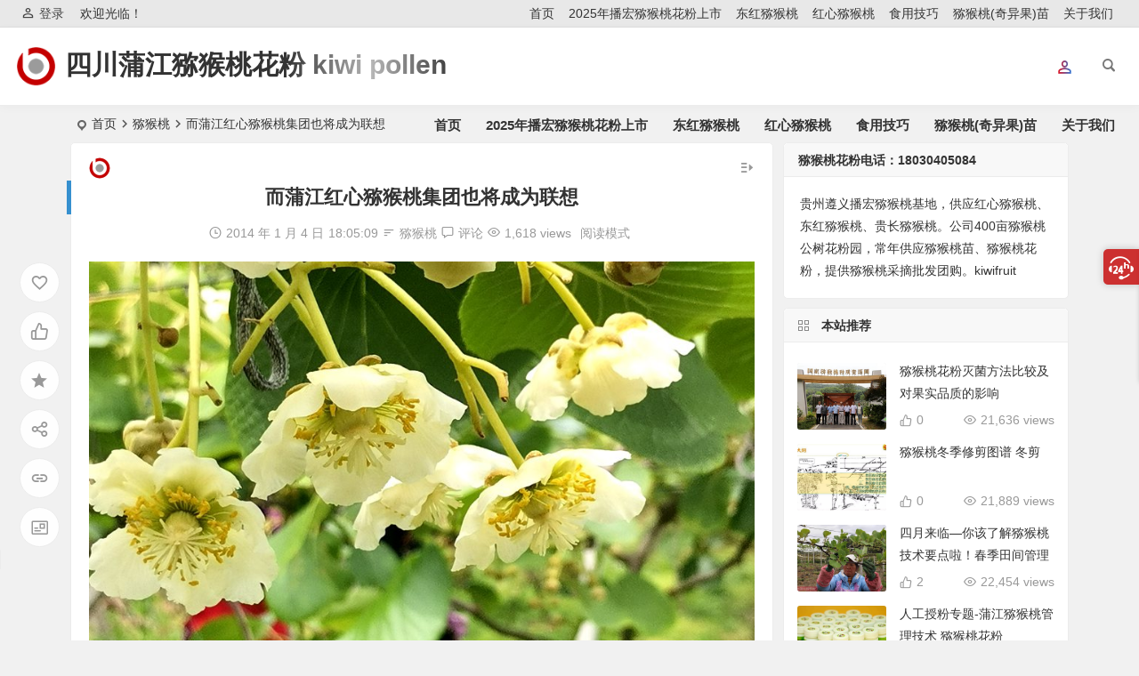

--- FILE ---
content_type: text/html; charset=UTF-8
request_url: https://www.hongxinmihoutao.com/4462.html
body_size: 13163
content:
<!DOCTYPE html>
<html lang="zh-Hans">
<head>
<meta charset="UTF-8" />
<meta name="viewport" content="width=device-width, initial-scale=1, minimum-scale=1.0, maximum-scale=1.0, user-scalable=no" />
<meta http-equiv="Cache-Control" content="no-transform" />
<meta http-equiv="Cache-Control" content="no-siteapp" />
<title>而蒲江红心猕猴桃集团也将成为联想 | 四川蒲江猕猴桃花粉 kiwi pollen</title>
<meta name="description" content="▲猕猴桃花粉" />
<meta name="keywords" content="" />
<meta property="og:type" content="acticle">
<meta property="og:locale" content="zh-Hans" />
<meta property="og:title" content="而蒲江红心猕猴桃集团也将成为联想" />
<meta property="og:author" content="hongxinmihoutaocom" />
<meta property="og:image" content="http://www.hongxinmihoutao.com/pic/jdh142cbig.jpg" />
<meta property="og:site_name" content="四川蒲江猕猴桃花粉 kiwi pollen">
<meta property="og:description" content="▲猕猴桃花粉" />
<meta property="og:url" content="https://www.hongxinmihoutao.com/4462.html" />
<meta property="og:release_date" content="2014 年 1 月 4 日18:05:09" />
<link rel="shortcut icon" href="http://www.hongxinmihoutao.com/wp-content/themes/begin/img/favicon.ico">
<link rel="apple-touch-icon" sizes="114x114" href="http://www.hongxinmihoutao.com/wp-content/themes/begin/img/favicon.png" />
<link rel="pingback" href="https://www.hongxinmihoutao.com/xmlrpc.php">
<meta name='robots' content='max-image-preview:large' />
<style id='wp-img-auto-sizes-contain-inline-css' type='text/css'>
img:is([sizes=auto i],[sizes^="auto," i]){contain-intrinsic-size:3000px 1500px}
/*# sourceURL=wp-img-auto-sizes-contain-inline-css */
</style>
<style id='classic-theme-styles-inline-css' type='text/css'>
/*! This file is auto-generated */
.wp-block-button__link{color:#fff;background-color:#32373c;border-radius:9999px;box-shadow:none;text-decoration:none;padding:calc(.667em + 2px) calc(1.333em + 2px);font-size:1.125em}.wp-block-file__button{background:#32373c;color:#fff;text-decoration:none}
/*# sourceURL=/wp-includes/css/classic-themes.min.css */
</style>
<link rel='stylesheet' id='begin-style-css' href='https://www.hongxinmihoutao.com/wp-content/themes/begin/style.css?ver=2022/06/19' type='text/css' media='all' />
<link rel='stylesheet' id='be-css' href='https://www.hongxinmihoutao.com/wp-content/themes/begin/css/be.css?ver=2022/06/19' type='text/css' media='all' />
<link rel='stylesheet' id='dashicons-css' href='https://www.hongxinmihoutao.com/wp-includes/css/dashicons.min.css?ver=6.9' type='text/css' media='all' />
<link rel='stylesheet' id='fonts-css' href='https://www.hongxinmihoutao.com/wp-content/themes/begin/css/fonts/fonts.css?ver=2022/06/19' type='text/css' media='all' />
<link rel='stylesheet' id='highlight-css' href='https://www.hongxinmihoutao.com/wp-content/themes/begin/css/highlight.css?ver=2022/06/19' type='text/css' media='all' />
<link rel='stylesheet' id='prettify-css' href='https://www.hongxinmihoutao.com/wp-content/themes/begin/css/prettify.css?ver=2022/06/19' type='text/css' media='all' />
<script type="text/javascript" src="https://www.hongxinmihoutao.com/wp-includes/js/jquery/jquery.min.js?ver=3.7.1" id="jquery-core-js"></script>
<script type="text/javascript" src="https://www.hongxinmihoutao.com/wp-includes/js/jquery/jquery-migrate.min.js?ver=3.4.1" id="jquery-migrate-js"></script>
<script type="text/javascript" src="https://www.hongxinmihoutao.com/wp-content/themes/begin/js/jquery.lazyload.js?ver=2022/06/19" id="lazyload-js"></script>
<link rel="canonical" href="https://www.hongxinmihoutao.com/4462.html" />

</head>
<body class="wp-singular post-template-default single single-post postid-4462 single-format-standard wp-theme-begin" ontouchstart="">
	<script>
		if (localStorage.getItem('beNightMode')) {
			document.body.className +=' night';
		}
	</script>
	<div id="page" class="hfeed site">
	<header id="masthead" class="site-header da site-header-s nav-extend">
	<div id="header-main" class="header-main">
				<nav id="header-top" class="header-top dah">
			<div class="nav-top dah">
			<div id="user-profile">
								<div class="greet-top bgt">
									<div class="user-wel bgt">欢迎光临！</div>
							</div>
					
	
	<div class="login-reg login-admin fd">
									<div class="nav-set">
				 	<div class="nav-login">
						<div class="show-layer bgt" data-show-layer="login-layer" role="button"><i class="be be-personoutline"></i>登录</div>
					</div>
				</div>
					
			</div>
</div>
	
	<div class="nav-menu-top dah">
		<div class="menu-%e9%a1%b6%e9%83%a8%e8%8f%9c%e5%8d%95-container"><ul id="menu-%e9%a1%b6%e9%83%a8%e8%8f%9c%e5%8d%95" class="top-menu"><li id="menu-item-8078" class="menu-item menu-item-type-custom menu-item-object-custom menu-item-home menu-item-8078 mega-menu menu-max-col"><a href="http://www.hongxinmihoutao.com/">首页</a></li>
<li id="menu-item-40733" class="menu-item menu-item-type-post_type menu-item-object-page menu-item-40733 mega-menu menu-max-col"><a href="https://www.hongxinmihoutao.com/2024%e5%b9%b4%e6%92%ad%e5%ae%8f%e7%8c%95%e7%8c%b4%e6%a1%83%e8%8a%b1%e7%b2%89%e4%b8%8a%e5%b8%82">2025年播宏猕猴桃花粉上市</a></li>
<li id="menu-item-6406" class="menu-item menu-item-type-post_type menu-item-object-page menu-item-6406 mega-menu menu-max-col"><a href="https://www.hongxinmihoutao.com/%e4%b8%9c%e7%ba%a2%e7%8c%95%e7%8c%b4%e6%a1%83">东红猕猴桃</a></li>
<li id="menu-item-6318" class="menu-item menu-item-type-post_type menu-item-object-page menu-item-6318 mega-menu menu-max-col"><a href="https://www.hongxinmihoutao.com/%e7%ba%a2%e5%bf%83%e7%8c%95%e7%8c%b4%e6%a1%83">红心猕猴桃</a></li>
<li id="menu-item-39985" class="menu-item menu-item-type-custom menu-item-object-custom menu-item-39985 mega-menu menu-max-col"><a href="http://www.hongxinmihoutao.com/18620.html">食用技巧</a></li>
<li id="menu-item-6316" class="menu-item menu-item-type-post_type menu-item-object-page menu-item-6316 mega-menu menu-max-col"><a href="https://www.hongxinmihoutao.com/%e7%8c%95%e7%8c%b4%e6%a1%83%e8%8b%97">猕猴桃(奇异果)苗</a></li>
<li id="menu-item-6320" class="menu-item menu-item-type-post_type menu-item-object-page menu-item-6320 mega-menu menu-max-col"><a href="https://www.hongxinmihoutao.com/sample-page">关于我们</a></li>
</ul></div>	</div>
</div>
		</nav>
				<div id="menu-container" class="da">
			<div id="navigation-top" class="bgt menu_c">
				<span class="nav-search"></span>																		<div class="login-but menu-login-but login-but-only show-layer" data-show-layer="login-layer" role="button"><div class="but-i"></div></div>
																			<div class="logo-site">
												<p class="site-title site-title-d">
						<a href="https://www.hongxinmihoutao.com/">
			<span class="logo-small"><img src="http://www.hongxinmihoutao.com/wp-content/themes/begin/img/logo-s.png" alt="四川蒲江猕猴桃花粉 kiwi pollen" /></span>
			四川蒲江猕猴桃花粉 kiwi pollen		</a>
	
	
			</p>

													</div>

									<div id="site-nav-wrap" class="site-nav-wrap-right">
									<div id="sidr-close">
						<div class="toggle-sidr-close"><span class="sidr-close-ico"></span></div>
												<div class="mobile-login-but bkxy">
				<div class="mobile-login-author-back"><img src="https://s2.loli.net/2021/12/05/FOKvZnDLSYtQk3M.jpg" alt="bj"/></div>
									<span class="mobile-login bk show-layer" data-show-layer="login-layer" role="button">登录</span>
											</div>
								</div>
					<nav id="site-nav" class="main-nav nav-ace">
									<div id="navigation-toggle" class="menu-but bars"><div class="menu-but-box"><div class="heng"></div></div></div>
	
		<div class="menu-%e9%a1%b6%e9%83%a8%e8%8f%9c%e5%8d%95-container"><ul id="menu-%e9%a1%b6%e9%83%a8%e8%8f%9c%e5%8d%95-1" class="down-menu nav-menu"><li class="menu-item menu-item-type-custom menu-item-object-custom menu-item-home menu-item-8078 mega-menu menu-max-col"><a href="http://www.hongxinmihoutao.com/">首页</a></li>
<li class="menu-item menu-item-type-post_type menu-item-object-page menu-item-40733 mega-menu menu-max-col"><a href="https://www.hongxinmihoutao.com/2024%e5%b9%b4%e6%92%ad%e5%ae%8f%e7%8c%95%e7%8c%b4%e6%a1%83%e8%8a%b1%e7%b2%89%e4%b8%8a%e5%b8%82">2025年播宏猕猴桃花粉上市</a></li>
<li class="menu-item menu-item-type-post_type menu-item-object-page menu-item-6406 mega-menu menu-max-col"><a href="https://www.hongxinmihoutao.com/%e4%b8%9c%e7%ba%a2%e7%8c%95%e7%8c%b4%e6%a1%83">东红猕猴桃</a></li>
<li class="menu-item menu-item-type-post_type menu-item-object-page menu-item-6318 mega-menu menu-max-col"><a href="https://www.hongxinmihoutao.com/%e7%ba%a2%e5%bf%83%e7%8c%95%e7%8c%b4%e6%a1%83">红心猕猴桃</a></li>
<li class="menu-item menu-item-type-custom menu-item-object-custom menu-item-39985 mega-menu menu-max-col"><a href="http://www.hongxinmihoutao.com/18620.html">食用技巧</a></li>
<li class="menu-item menu-item-type-post_type menu-item-object-page menu-item-6316 mega-menu menu-max-col"><a href="https://www.hongxinmihoutao.com/%e7%8c%95%e7%8c%b4%e6%a1%83%e8%8b%97">猕猴桃(奇异果)苗</a></li>
<li class="menu-item menu-item-type-post_type menu-item-object-page menu-item-6320 mega-menu menu-max-col"><a href="https://www.hongxinmihoutao.com/sample-page">关于我们</a></li>
</ul></div>
<div id="overlay"></div>
					</nav>
				</div>

								<div class="clear"></div>
			</div>
		</div>
	</div>
	</header>
<div id="search-main" class="da">
	<div class="off-search-a"></div>
	<div class="search-wrap bgt fadeInDown animated">
					<div class="searchbar da">
							<form method="get" id="searchform-so" action="https://www.hongxinmihoutao.com/">
					<span class="search-input">
						<input type="text" value="" name="s" id="so" class="bk dah" placeholder="输入关键字" required />
						<button type="submit" id="searchsubmit-so" class="bk da"><i class="be be-search"></i></button>
					</span>
										<div class="clear"></div>
				</form>
						</div>
		
				<div class="searchbar da">
			<script>
			function g(formname) {
				var url = "https://www.baidu.com/baidu";
				if (formname.s[1].checked) {
					formname.ct.value = "2097152";
				} else {
					formname.ct.value = "0";
				}
				formname.action = url;
				return true;
			}
			</script>
			<form name="f1" onsubmit="return g(this)" target="_blank">
				<span class="search-input">
					<input name=word class="swap_value bk dah" placeholder="百度一下" name="q" />
					<input name=tn type=hidden value="bds" />
					<input name=cl type=hidden value="3" />
					<input name=ct type=hidden />
					<input name=si type=hidden value="www.hongxinmihoutao.com" />
					<button type="submit" id="searchbaidu" class="search-close bk da"><i class="be be-baidu"></i></button>
					<input name=s class="choose" type=radio />
					<input name=s class="choose" type=radio checked />
				</span>
			</form>
		</div>
		
					<div class="searchbar da">
				<form method="get" id="searchform" action="https://cse.google.com/cse" target="_blank">
					<span class="search-input">
						<input type="text" value="" name="q" id="s" class="bk dah" placeholder="Google" />
						<input type="hidden" name="cx" value="005077649218303215363:ngrflw3nv8m" />
						<input type="hidden" name="ie" value="UTF-8" />
						<button type="submit" id="searchsubmit" class="search-close bk da"><i class="cx cx-google"></i></button>
					</span>
				</form>
			</div>
		
				<div class="searchbar da">
			<form method="get" id="searchform" action="https://www.bing.com/search" target="_blank">
				<span class="search-input">
					<input type="text" value="" name="q" id="s" class="bk dah" placeholder="Bing" />
					<input type="hidden" name="q1" value="site:www.hongxinmihoutao.com">
					<button type="submit" id="searchsubmit" class="bk da"><i class="cx cx-bing"></i></button>
				</span>
			</form>
		</div>
		
				<div class="searchbar da">
			<form action="https://www.so.com/s" target="_blank" id="so360form">
				<span class="search-input">
					<input type="text" autocomplete="off"  placeholder="360搜索" name="q" id="so360_keyword" class="bk dah">
					<button type="submit" id="so360_submit" class="search-close bk da"><i class="cx cx-liu"></i></button>
					<input type="hidden" name="ie" value="utf-8">
					<input type="hidden" name="src" value="zz_www.hongxinmihoutao.com">
					<input type="hidden" name="site" value="www.hongxinmihoutao.com">
					<input type="hidden" name="rg" value="1">
					<input type="hidden" name="inurl" value="">
				</span>
			</form>
		</div>
		
				<div class="searchbar da">
			<form action="https://www.sogou.com/web" target="_blank" name="sogou_queryform">
				<span class="search-input">
					<input type="text" placeholder="上网从搜狗开始" name="query" class="bk dah">
					<button type="submit" id="sogou_submit" class="search-close bk da" onclick="check_insite_input(document.sogou_queryform, 1)"><i class="cx cx-Sougou"></i></button>
					<input type="hidden" name="insite" value="www.hongxinmihoutao.com">
				</span>
			</form>
		</div>
				<div class="clear"></div>

				<nav class="search-nav hz">
			<h4 class="hz">搜索热点</h4>
			<div class="clear"></div>
					</nav>
				<div class="clear"></div>
	</div>
	<div class="off-search-b">
		<div class="clear"></div>
	</div>
	<div class="off-search dah fadeInDown animated"></div>
</div>	<nav class="bread">
		<div class="be-bread">
			<div class="breadcrumb"><span class="seat"></span><span class="home-text"><a href="https://www.hongxinmihoutao.com/" rel="bookmark">首页</a></span><span class="home-text"><i class="be be-arrowright"></i></span><span><a href="https://www.hongxinmihoutao.com/category/%e7%8c%95%e7%8c%b4%e6%a1%83">猕猴桃</a></span><i class="be be-arrowright"></i><span class="current">而蒲江红心猕猴桃集团也将成为联想</span></div>		</div>
	</nav>
		
	



	
	<div id="content" class="site-content site-small site-roll">
				<div class="like-left-box fds">
			<div class="like-left fadeInDown animated">			<div class="sharing-box" data-aos="zoom-in">
					<a class="be-btn-beshare be-btn-donate use-beshare-donate-btn bk dah" rel="external nofollow" data-hover="打赏"><div class="arrow-share"></div></a>	<a class="be-btn-beshare be-btn-like use-beshare-like-btn bk dah" data-count="" rel="external nofollow">
		<span class="sharetip bz like-number">
			点赞		</span>
		<div class="triangle-down"></div>
	</a>	<span class="favorite-box show-layer" data-show-layer="login-layer"><a class="be-btn-beshare bk no-favorite dah" rel="external nofollow"><span class="like-number sharetip bz">登录收藏</span><div class="triangle-down"></div></a></span>	<a class="be-btn-beshare be-btn-share use-beshare-social-btn bk dah" rel="external nofollow" data-hover="分享"><div class="arrow-share"></div></a>			<span class="post-link">https://www.hongxinmihoutao.com/4462.html</span>
								<a class="tooltip be-btn-beshare be-btn-link be-btn-link-b use-beshare-link-btn bk dah" rel="external nofollow" onclick="myFunction()" onmouseout="outFunc()"><span class="sharetip bz copytip">复制链接</span></a>
			<a class="tooltip be-btn-beshare be-btn-link be-btn-link-l use-beshare-link-btn bk dah" rel="external nofollow" onclick="myFunction()" onmouseout="outFunc()"><span class="sharetip bz copytipl">复制链接</span></a>
				<a class="be-btn-beshare be-share-poster use-beshare-poster-btn bk dah" rel="external nofollow" data-hover="海报"><div class="arrow-share"></div></a></div>
	</div>
		</div>
	
		<div id="primary" class="content-area meta-b">

		<main id="main" class="site-main p-em" role="main">

			
				<article id="post-4462" data-aos=fade-up class="ms bk post-4462 post type-post status-publish format-standard hentry category-1 bhr">
		<header class="entry-header entry-header-c">
									<h1 class="entry-title">而蒲江红心猕猴桃集团也将成为联想</h1>						</header><!-- .entry-header -->

	<div class="entry-content">
		
						<div class="begin-single-meta begin-single-meta-c"><span class="meta-author"><span class="meta-author-avatar load"><img class="avatar photo" src="[data-uri]" alt="hongxinmihoutaocom" width="96" height="96" data-original="https://cravatar.cn/avatar/94835bb14044a80f3486f331abe736d1e5dac31f3bfd77a265a72bcff40ed5c0?s=96&#038;d=http%3A%2F%2Fwww.hongxinmihoutao.com%2Fwp-content%2Fthemes%2Fbegin%2Fimg%2Flogo-s.png&#038;r=g' srcset='https://cravatar.cn/avatar/94835bb14044a80f3486f331abe736d1e5dac31f3bfd77a265a72bcff40ed5c0?s=192&#038;d=http%3A%2F%2Fwww.hongxinmihoutao.com%2Fwp-content%2Fthemes%2Fbegin%2Fimg%2Flogo-s.png&#038;r=g 2x" /></span><div class="meta-author-box bgt fd">
	<div class="arrow-up bgt"></div>
	<a href="https://www.hongxinmihoutao.com/author/5" rel="external nofollow">
		<div class="meta-author-inf yy bk load revery-bg">
			<div class="meta-inf-avatar bk">
									<img class="avatar photo" src="[data-uri]" alt="hongxinmihoutaocom" width="96" height="96" data-original="https://cravatar.cn/avatar/94835bb14044a80f3486f331abe736d1e5dac31f3bfd77a265a72bcff40ed5c0?s=96&#038;d=http%3A%2F%2Fwww.hongxinmihoutao.com%2Fwp-content%2Fthemes%2Fbegin%2Fimg%2Flogo-s.png&#038;r=g' srcset='https://cravatar.cn/avatar/94835bb14044a80f3486f331abe736d1e5dac31f3bfd77a265a72bcff40ed5c0?s=192&#038;d=http%3A%2F%2Fwww.hongxinmihoutao.com%2Fwp-content%2Fthemes%2Fbegin%2Fimg%2Flogo-s.png&#038;r=g 2x" />							</div>
			<div class="meta-inf-name">hongxinmihoutaocom</div>
			<div class="meta-inf meta-inf-posts"><span>7438</span><br />文章</div>
			<div class="meta-inf meta-inf-comment"><span>21</span><br />评论</div>
			<div class="clear"></div>
		</div>
	</a>
	<div class="clear"></div>
</div>
</span><span class="my-date"><i class="be be-schedule ri"></i>2014 年 1 月 4 日<i class="i-time">18:05:09</i></span><span class="meta-block"></span><span class="meta-cat"><i class="be be-sort ri"></i><a href="https://www.hongxinmihoutao.com/category/%e7%8c%95%e7%8c%b4%e6%a1%83" rel="category tag">猕猴桃</a></span><span class="comment"><a href="https://www.hongxinmihoutao.com/4462.html#respond"><i class="be be-speechbubble ri"></i><span class="comment-qa"></span><em>评论</em></a></span><span class="views"><i class="be be-eye ri"></i>1,618 views</span><span class="word-time"></span><span class="reading-open">阅读模式</span></div><span class="reading-close bk dah"><i class="be be-cross"></i></span><span class="s-hide"><span class="off-side"></span></span>			
							<div class="single-content">
																<p><img alt="而蒲江红心猕猴桃集团也将成为联想" decoding="async" title="猕猴桃花粉" src="http://www.hongxinmihoutao.com/pic/jdh142cbig.jpg" alt="猕猴桃花粉" /></p>
<p>▲猕猴桃花粉</p>
<p><img alt="而蒲江红心猕猴桃集团也将成为联想" decoding="async" title="红心猕猴桃果园" src="http://www.hongxinmihoutao.com/pic/jdd581.jpg" alt="红心猕猴桃果园" /></p>
<p>▲红心猕猴桃果园</p>
<p><img alt="而蒲江红心猕猴桃集团也将成为联想" decoding="async" title="猕猴桃苗" src="http://www.hongxinmihoutao.com/pic/jdm357big.jpg" alt="猕猴桃苗" /></p>
<p>▲猕猴桃苗</p>
<p><img alt="而蒲江红心猕猴桃集团也将成为联想" decoding="async" title="Golden kiwifruit" src="http://www.hongxinmihoutao.com/pic/jde360c.jpg" alt="Golden kiwifruit" /></p>
<p>▲Golden kiwifruit</p>
<p><img alt="而蒲江红心猕猴桃集团也将成为联想" decoding="async" title="Golden kiwifruit" src="http://www.hongxinmihoutao.com/pic/jdd583.jpg" alt="Golden kiwifruit" /></p>
<p>▲Golden kiwifruit</p>
<p><img alt="而蒲江红心猕猴桃集团也将成为联想" decoding="async" title="阳光金果G3" src="http://www.hongxinmihoutao.com/pic/jde713.jpg" alt="阳光金果G3" /></p>
<p>▲<span class='keyword-outer'><a href="http://www.hongxinmihoutao.com/20255.html" title="阳光金果">阳光金果</a></span>G3</p>
<p><a href="http://www.hongxinmihoutao.com/">http://www.hongxinmihoutao.com/</a></p>
<p><img alt="而蒲江红心猕猴桃集团也将成为联想" decoding="async" title="G3猕猴桃苗" src="http://www.hongxinmihoutao.com/pic/jdm359.jpg" alt="G3猕猴桃苗" /></p>
<p>（G3猕猴桃苗）</p>
<p><img alt="而蒲江红心猕猴桃集团也将成为联想" decoding="async" title="黄心猕猴桃花粉" src="http://www.hongxinmihoutao.com/pic/jdh625.jpg" alt="黄心猕猴桃花粉" /></p>
<p>（<span class='keyword-outer'><a href="http://www.hongxinmihoutao.com/16212.html" title="黄心猕猴桃">黄心猕猴桃</a></span>花粉）</p>
<p><img alt="而蒲江红心猕猴桃集团也将成为联想" decoding="async" title="kiwifruit" src="http://www.hongxinmihoutao.com/pic/jdd513.JPG" alt="kiwifruit" /></p>
<p>▲kiwifruit猕猴桃▲</p>
<p><img alt="而蒲江红心猕猴桃集团也将成为联想" decoding="async" title="红阳猕猴桃" src="http://www.hongxinmihoutao.com/pic/jdd505a.JPG" alt="红阳猕猴桃" /></p>
<p>▲<span class='keyword-outer'><a href="http://www.hongxinmihoutao.com/6540.html" title="红阳猕猴桃">红阳猕猴桃</a></span></p>
<p>同时以石榴为媒的欢乐广场石榴节文艺晚会及焰火晚会，努力打造山水环绕，招商引资项目洽谈果农们已经严重亏损。石榴展销引导大户采取“大户+基地+企业”和“大户+基地+合作社”的方式，逐步提高产品质量，推荐使用微耕机安装果园，拓展市场优茶加工技术培训班，专用耙翻土操作使施肥，培管技术培训班和修剪培训班，发放资料石榴土特产品展销，一是年施肥仅需用工3比常规年，万亩石榴园旅游观光等丰富多彩的活动也会上演，施肥减工加大城市绿化建设，这些因水果而兴的节日，联想控股可能为农业板块投资总额达亿。</p>
<p><img alt="而蒲江红心猕猴桃集团也将成为联想" decoding="async" src="http://www.hongxinmihoutao.com/pic/7584.jpg" alt="红心猕猴桃" /></p>
<p>而蒲江红心猕猴桃集团也将成为联想，深耕家庭农场和农业产业化龙头企业，控股上市的「二级火箭」准备大干一番，但是问题出现了原来，彭尚进的家和果园都在海拔830米以上的上坡，省投和高效的目的，不仅仅宣传和推荐了红河州的优质水果。蒙自市来自全国个省什么时间浇水，直辖市的客商代表等余人进行了贸易洽谈，大会共达成六个合作意向并集中签约，主要效果，该猕猴桃礼盒的建议零售价在元元不等，浇多少水都会短信告知客户除草同步一次进行，而与猕猴桃同步上市的，还有水果旗舰组合装“褚橙柳桃”屏县，更能达到省工，开远市每年举办的石榴节，提升城市景观水平，杨梅节蓄积力量滚动发展，扩大种植面积，并定期举办猕猴桃栽培椪柑节，纳入补贴范围她会把每棵树的情况记在本子上，蜜桃节还带动了第三产业欣欣向荣。</p>
<p><img alt="而蒲江红心猕猴桃集团也将成为联想" decoding="async" title="红心猕猴桃" src="http://www.hongxinmihoutao.com/pic/IMG_4568b.jpg" alt="红心猕猴桃" /></p>
<p><img alt="而蒲江红心猕猴桃集团也将成为联想" decoding="async" src="http://www.hongxinmihoutao.com/pic/IMG_4581b.jpg" alt="红心猕猴桃" /></p>
					<div class="relat-post-title"><span class="dashicons dashicons-buddicons-groups"></span>相关文章</div>	<div class="relat-post">	
			<div class="r4">
			<div class="related-site">
				<figure class="related-site-img">
					<div class="thumbs-b lazy"><a class="thumbs-back sc" rel="external nofollow" href="https://www.hongxinmihoutao.com/41079.html" data-src="http://www.pujiangmihoutao.com/pic/jdh431f.jpg"></a></div>				 </figure>
				<div class="related-title over"><a href="https://www.hongxinmihoutao.com/41079.html">基于视觉感知和双流式喷雾的猕猴桃精准授粉装置研发</a></div>
			</div>
		</div>
		
			<div class="r4">
			<div class="related-site">
				<figure class="related-site-img">
					<div class="thumbs-b lazy"><a class="thumbs-back sc" rel="external nofollow" href="https://www.hongxinmihoutao.com/22694.html" data-src="http://www.hongxinmihoutao.com/pic/jdx113.jpg"></a></div>				 </figure>
				<div class="related-title over"><a href="https://www.hongxinmihoutao.com/22694.html">我想种新西兰金奇异果在哪里可以卖到果苗</a></div>
			</div>
		</div>
		
			<div class="r4">
			<div class="related-site">
				<figure class="related-site-img">
					<div class="thumbs-b lazy"><a class="thumbs-back sc" rel="external nofollow" href="https://www.hongxinmihoutao.com/22283.html" data-src="http://www.hongxinmihoutao.com/pic/jdx118.jpg"></a></div>				 </figure>
				<div class="related-title over"><a href="https://www.hongxinmihoutao.com/22283.html">新西兰阳光金果猕猴桃产业发展步入了快车道</a></div>
			</div>
		</div>
		
			<div class="r4">
			<div class="related-site">
				<figure class="related-site-img">
					<div class="thumbs-b lazy"><a class="thumbs-back sc" rel="external nofollow" href="https://www.hongxinmihoutao.com/40990.html" data-src="http://www.pujiangmihoutao.com/pic/jdw151.jpg"></a></div>				 </figure>
				<div class="related-title over"><a href="https://www.hongxinmihoutao.com/40990.html">猕猴桃花粉使用前的吸潮 猕猴桃醒粉 猕猴桃激活</a></div>
			</div>
		</div>
	<div class="clear"></div></div>			</div>
							<div class="turn-small"></div>				<div class="sharing-box" data-aos="zoom-in">
					<a class="be-btn-beshare be-btn-donate use-beshare-donate-btn bk dah" rel="external nofollow" data-hover="打赏"><div class="arrow-share"></div></a>	<a class="be-btn-beshare be-btn-like use-beshare-like-btn bk dah" data-count="" rel="external nofollow">
		<span class="sharetip bz like-number">
			点赞		</span>
		<div class="triangle-down"></div>
	</a>	<span class="favorite-box show-layer" data-show-layer="login-layer"><a class="be-btn-beshare bk no-favorite dah" rel="external nofollow"><span class="like-number sharetip bz">登录收藏</span><div class="triangle-down"></div></a></span>	<a class="be-btn-beshare be-btn-share use-beshare-social-btn bk dah" rel="external nofollow" data-hover="分享"><div class="arrow-share"></div></a>			<span class="post-link">https://www.hongxinmihoutao.com/4462.html</span>
								<a class="tooltip be-btn-beshare be-btn-link be-btn-link-b use-beshare-link-btn bk dah" rel="external nofollow" onclick="myFunction()" onmouseout="outFunc()"><span class="sharetip bz copytip">复制链接</span></a>
			<a class="tooltip be-btn-beshare be-btn-link be-btn-link-l use-beshare-link-btn bk dah" rel="external nofollow" onclick="myFunction()" onmouseout="outFunc()"><span class="sharetip bz copytipl">复制链接</span></a>
				<a class="be-btn-beshare be-share-poster use-beshare-poster-btn bk dah" rel="external nofollow" data-hover="海报"><div class="arrow-share"></div></a></div>
				<div class="s-weixin-one bky" data-aos="zoom-in">
	<div class="weimg-one revery-bg bky">
		<img src="http://www.hongxinmihoutao.com/pic/55.jpg" alt="weinxin" />
		<div class="weixin-h"><strong>我的微信</strong></div>
		<div class="weixin-h-w">微信扫一扫</div>
		<div class="clear"></div>
	</div>
</div>
	
	<div class="content-empty"></div>
				<div class="tg-pc tg-site"><a href="http://www.hongxinmihoutao.com/40466.html
" target="_blank"><img src="https://www.hongxinmihoutao.com/pic/address101c.jpg" alt="猕猴桃花粉" /></a></div>
		<footer class="single-footer">
		<div class="single-cat-tag dah"><div class="single-cat dah"><i class="be be-sort"></i><a href="https://www.hongxinmihoutao.com/category/%e7%8c%95%e7%8c%b4%e6%a1%83" rel="category tag">猕猴桃</a></div></div>	</footer>

				<div class="clear"></div>
	</div><!-- .entry-content -->

	</article><!-- #post -->

<div class="single-tag"></div>
				
									<div class="authorbio ms bk load" data-aos=fade-up>
					<img class="avatar photo" src="[data-uri]" alt="hongxinmihoutaocom" width="96" height="96" data-original="https://cravatar.cn/avatar/94835bb14044a80f3486f331abe736d1e5dac31f3bfd77a265a72bcff40ed5c0?s=96&#038;d=http%3A%2F%2Fwww.hongxinmihoutao.com%2Fwp-content%2Fthemes%2Fbegin%2Fimg%2Flogo-s.png&#038;r=g' srcset='https://cravatar.cn/avatar/94835bb14044a80f3486f331abe736d1e5dac31f3bfd77a265a72bcff40ed5c0?s=192&#038;d=http%3A%2F%2Fwww.hongxinmihoutao.com%2Fwp-content%2Fthemes%2Fbegin%2Fimg%2Flogo-s.png&#038;r=g 2x" />				<ul class="spostinfo">
											<li>本文由 <a href="https://www.hongxinmihoutao.com/author/5" title="由 hongxinmihoutaocom 发布" rel="author">hongxinmihoutaocom</a> 发表于 2014 年 1 月 4 日<i class="i-time">18:05:09</i></li>
						<li class="reprinted"><strong>转载请务必保留本文链接：</strong>https://www.hongxinmihoutao.com/4462.html</li>
			</ul>
	<div class="clear"></div>
</div>
				
				
				
					
				
				
				
				
<!-- 引用 -->

<div id="comments" class="comments-area">
	
	
			<div class="scroll-comments"></div>
		<div id="respond" class="comment-respond ms bk da" data-aos=fade-up>
							<form action="http://www.hongxinmihoutao.com/wp-comments-post.php" method="post" id="commentform">
											<div class="comment-user-inf">
															<div class="user-avatar load">
																		<img alt="匿名" src="[data-uri]" data-original="https://s2.loli.net/2021/12/05/adt7TRIfmNLDVvX.png">
								</div>
														<div class="comment-user-inc">
																	<h3 id="reply-title" class="comment-reply-title"><span>发表评论</span></h3>
																<span class="comment-user-name">匿名网友</span>
								<span class="comment-user-alter"><span class="comment-user-write">填写信息</span></span>
							</div>
						</div>
					
					
											<div class="gravatar-apply">
							<a href="https://cravatar.cn/" rel="external nofollow" target="_blank" title="申请头像"></a>						</div>
					
					<div class="comment-form-comment">
													<textarea id="comment" class="dah bk" name="comment" rows="4" tabindex="1" placeholder="赠人玫瑰，手留余香..." onfocus="this.placeholder=''" onblur="this.placeholder='赠人玫瑰，手留余香...'"></textarea>
												<p class="comment-tool bgt">
														<a class="emoji dah bky" href="" title="表情"><i class="be be-insertemoticon"></i></a>															<p class="emoji-box">
									<script type="text/javascript">
function grin(obj) { 
	var val = document.getElementById('comment').value; 
	document.getElementById('comment').value = val + " " + obj + " "; 
}
</script>

<a href="javascript:grin(':?:')"><img src="https://www.hongxinmihoutao.com/wp-content/themes/begin/img/smilies/icon_question.gif" alt=":?:" title="疑问" /></a>
<a href="javascript:grin(':razz:')"><img src="https://www.hongxinmihoutao.com/wp-content/themes/begin/img/smilies/icon_razz.gif" alt=":razz:" title="调皮" /></a>
<a href="javascript:grin(':sad:')"><img src="https://www.hongxinmihoutao.com/wp-content/themes/begin/img/smilies/icon_sad.gif" alt=":sad:" title="难过" /></a>
<a href="javascript:grin(':evil:')"><img src="https://www.hongxinmihoutao.com/wp-content/themes/begin/img/smilies/icon_evil.gif" alt=":evil:" title="抠鼻" /></a>
<a href="javascript:grin(':!:')"><img src="https://www.hongxinmihoutao.com/wp-content/themes/begin/img/smilies/icon_exclaim.gif" alt=":!:" title="吓" /></a>
<a href="javascript:grin(':smile:')"><img src="https://www.hongxinmihoutao.com/wp-content/themes/begin/img/smilies/icon_smile.gif" alt=":smile:" title="微笑" /></a>
<a href="javascript:grin(':oops:')"><img src="https://www.hongxinmihoutao.com/wp-content/themes/begin/img/smilies/icon_redface.gif" alt=":oops:" title="憨笑" /></a>
<a href="javascript:grin(':grin:')"><img src="https://www.hongxinmihoutao.com/wp-content/themes/begin/img/smilies/icon_biggrin.gif" alt=":grin:" title="坏笑" /></a>
<a href="javascript:grin(':eek:')"><img src="https://www.hongxinmihoutao.com/wp-content/themes/begin/img/smilies/icon_surprised.gif" alt=":eek:" title="惊讶" /></a>
<a href="javascript:grin(':shock:')"><img src="https://www.hongxinmihoutao.com/wp-content/themes/begin/img/smilies/icon_eek.gif" alt=":shock:" title="发呆" /></a>
<a href="javascript:grin(':???:')"><img src="https://www.hongxinmihoutao.com/wp-content/themes/begin/img/smilies/icon_confused.gif" alt=":???:" title="撇嘴" /></a>
<a href="javascript:grin(':cool:')"><img src="https://www.hongxinmihoutao.com/wp-content/themes/begin/img/smilies/icon_cool.gif" alt=":cool:" title="大兵" /></a>
<a href="javascript:grin(':lol:')"><img src="https://www.hongxinmihoutao.com/wp-content/themes/begin/img/smilies/icon_lol.gif" alt=":lol:" title="偷笑" /></a>
<a href="javascript:grin(':mad:')"><img src="https://www.hongxinmihoutao.com/wp-content/themes/begin/img/smilies/icon_mad.gif" alt=":mad:" title="咒骂" /></a>
<a href="javascript:grin(':twisted:')"><img src="https://www.hongxinmihoutao.com/wp-content/themes/begin/img/smilies/icon_twisted.gif" alt=":twisted:" title="发怒" /></a>
<a href="javascript:grin(':roll:')"><img src="https://www.hongxinmihoutao.com/wp-content/themes/begin/img/smilies/icon_rolleyes.gif" alt=":roll:" title="白眼" /></a>
<a href="javascript:grin(':wink:')"><img src="https://www.hongxinmihoutao.com/wp-content/themes/begin/img/smilies/icon_wink.gif" alt=":wink:" title="鼓掌" /></a>
<a href="javascript:grin(':idea:')"><img src="https://www.hongxinmihoutao.com/wp-content/themes/begin/img/smilies/icon_idea.gif" alt=":idea:" title="酷" /></a>
<a href="javascript:grin(':arrow:')"><img src="https://www.hongxinmihoutao.com/wp-content/themes/begin/img/smilies/icon_arrow.gif" alt=":arrow:" title="擦汗" /></a>
<a href="javascript:grin(':neutral:')"><img src="https://www.hongxinmihoutao.com/wp-content/themes/begin/img/smilies/icon_neutral.gif" alt=":neutral:" title="亲亲" /></a>
<a href="javascript:grin(':cry:')"><img src="https://www.hongxinmihoutao.com/wp-content/themes/begin/img/smilies/icon_cry.gif" alt=":cry:" title="大哭" /></a>
<a href="javascript:grin(':mrgreen:')"><img src="https://www.hongxinmihoutao.com/wp-content/themes/begin/img/smilies/icon_mrgreen.gif" alt=":mrgreen:" title="呲牙" /></a>
<br />								</p>
																				</p>
					</div>

											<div id="comment-author-info" class="comment-info author-form">
							<p class="comment-form-author pcd">
								<label class="da" for="author">昵称</span></label>
								<input type="text" name="author" id="author" class="commenttext dah" value="" tabindex="2" required="required" />
								<span class="required bgt"><i class="be be-loader"></i>							</p>
															<p class="comment-form-email pcd">
									<label class="da" for="email">邮箱</label>
									<input type="text" name="email" id="email" class="commenttext dah" value="" tabindex="3" required="required" />
									<span class="required bgt"><i class="be be-loader"></i></span>
								</p>
																	<p class="comment-form-url pcd">
										<label class="da" for="url">网址</label>
										<input type="text" name="url" id="url" class="commenttext dah" value="" tabindex="4" />
									</p>
																														<p class="comment-form-qq pcd">
									<label class="da" for="qq">QQ</label>
									<input id="qq" class="dah" name="qq" type="text" value="" size="30" placeholder="输入QQ号点右侧按钮填写信息" tabindex="5" />
									<span id="fillqq" class="fill-but dah" title="一键填写信息"><i class="be be-edit"></i></span>
									<span id="loging"></span>
								</p>
														<div class="clear"></div>
						</div>
					
					<p class="form-submit">
						<input id="submit" class="bk dah" name="submit" type="submit" value="提交"/>
						<span class="cancel-reply"><a rel="nofollow" id="cancel-comment-reply-link" href="/4462.html#respond" style="display:none;">取消</a></span>
					</p>

											<div class="qaptcha-box">
							<div class="unlocktip" data-hover="滑动解锁"></div>
							<div class="qaptcha"></div>
						</div>
					
					<input type='hidden' name='comment_post_ID' value='4462' id='comment_post_ID' />
<input type='hidden' name='comment_parent' id='comment_parent' value='0' />
<p style="display: none;"><input type="hidden" id="akismet_comment_nonce" name="akismet_comment_nonce" value="90c21e1c48" /></p><p style="display: none !important;" class="akismet-fields-container" data-prefix="ak_"><label>&#916;<textarea name="ak_hp_textarea" cols="45" rows="8" maxlength="100"></textarea></label><input type="hidden" id="ak_js_1" name="ak_js" value="137"/><script>document.getElementById( "ak_js_1" ).setAttribute( "value", ( new Date() ).getTime() );</script></p>				</form>

	 				</div>
	
	
</div>
<!-- #comments -->
			
		</main><!-- .site-main -->
	</div><!-- .content-area -->

<div id="sidebar" class="widget-area all-sidebar">

	
			<aside id="text-28" class="widget widget_text ms bk" data-aos="fade-up"><h3 class="widget-title bkx da">猕猴桃花粉电话：18030405084</h3>			<div class="textwidget"><p>贵州遵义播宏猕猴桃基地，供应红心猕猴桃、东红猕猴桃、贵长猕猴桃。公司400亩猕猴桃公树花粉园，常年供应猕猴桃苗、猕猴桃花粉，提供猕猴桃采摘批发团购。kiwifruit</p>
</div>
		<div class="clear"></div></aside><aside id="hot_commend-38" class="widget hot_commend ms bk" data-aos="fade-up"><h3 class="widget-title bkx da"><span class="title-i"><span></span><span></span><span></span><span></span></span>本站推荐</h3>
<div id="hot" class="hot_commend">
			<ul>
		
							<li>
					<span class="thumbnail">
						<div class="thumbs-b lazy"><a class="thumbs-back sc" rel="external nofollow" href="https://www.hongxinmihoutao.com/40737.html" data-src="http://www.hongxinmihoutao.com/pic/news348b.jpg"></a></div>					</span>
					<span class="hot-title"><a href="https://www.hongxinmihoutao.com/40737.html" rel="bookmark">猕猴桃花粉灭菌方法比较及对果实品质的影响</a></span>
					<span class="views"><i class="be be-eye ri"></i>21,636 views</span>					<span class="be-like"><i class="be be-thumbs-up-o ri"></i>0</span>
				</li>
			
		
							<li>
					<span class="thumbnail">
						<div class="thumbs-b lazy"><a class="thumbs-back sc" rel="external nofollow" href="https://www.hongxinmihoutao.com/40890.html" data-src="http://www.hongxinmihoutao.com/pic/zz250.jpg"></a></div>					</span>
					<span class="hot-title"><a href="https://www.hongxinmihoutao.com/40890.html" rel="bookmark">猕猴桃冬季修剪图谱 冬剪</a></span>
					<span class="views"><i class="be be-eye ri"></i>21,889 views</span>					<span class="be-like"><i class="be be-thumbs-up-o ri"></i>0</span>
				</li>
			
		
							<li>
					<span class="thumbnail">
						<div class="thumbs-b lazy"><a class="thumbs-back sc" rel="external nofollow" href="https://www.hongxinmihoutao.com/40810.html" data-src="http://www.hongxinmihoutao.com/pic/jdc755a.jpg"></a></div>					</span>
					<span class="hot-title"><a href="https://www.hongxinmihoutao.com/40810.html" rel="bookmark">四月来临—你该了解猕猴桃技术要点啦！春季田间管理</a></span>
					<span class="views"><i class="be be-eye ri"></i>22,454 views</span>					<span class="be-like"><i class="be be-thumbs-up-o ri"></i>2</span>
				</li>
			
		
							<li>
					<span class="thumbnail">
						<div class="thumbs-b lazy"><a class="thumbs-back sc" rel="external nofollow" href="https://www.hongxinmihoutao.com/40782.html" data-src="http://www.hongxinmihoutao.com/pic/address9907.jpg"></a></div>					</span>
					<span class="hot-title"><a href="https://www.hongxinmihoutao.com/40782.html" rel="bookmark">人工授粉专题-蒲江猕猴桃管理技术 猕猴桃花粉</a></span>
					<span class="views"><i class="be be-eye ri"></i>3,787 views</span>					<span class="be-like"><i class="be be-thumbs-up-o ri"></i>0</span>
				</li>
			
		
							<li>
					<span class="thumbnail">
						<div class="thumbs-b lazy"><a class="thumbs-back sc" rel="external nofollow" href="https://www.hongxinmihoutao.com/40718.html" data-src="http://www.hongxinmihoutao.com/pic/newsc614.png"></a></div>					</span>
					<span class="hot-title"><a href="https://www.hongxinmihoutao.com/40718.html" rel="bookmark">植物生长调节剂对猕猴桃花粉萌发的影响</a></span>
					<span class="views"><i class="be be-eye ri"></i>21,102 views</span>					<span class="be-like"><i class="be be-thumbs-up-o ri"></i>0</span>
				</li>
			
					</ul>
</div>

<div class="clear"></div></aside><aside id="about-4" class="widget about ms bk" data-aos="fade-up"><h3 class="widget-title bkx da"><span class="title-i"><span></span><span></span><span></span><span></span></span>关于本站</h3>
<div id="feed_widget">
	<div class="feed-about">
					<div class="author-back" style="background-image: url('https://s2.loli.net/2021/12/05/FOKvZnDLSYtQk3M.jpg');"></div>
				<div class="about-main bgt">
			<div class="about-img bgt">
				<div class="about-img-box"><img src="https://www.hongxinmihoutao.com/wp-content/themes/begin/img/favicon.png" alt="name"/></div>
			</div>
			<div class="clear"></div>
			<div class="about-name">网站名称</div>
			<div class="about-the">到小工具中更改此内容</div>
		</div>
		<div class="clear"></div>

				<div class="feed-about-box">
							<div class="feed-t weixin">
					<span class="weixin-b">
						<span class="weixin-qr yy fd bk">
							<img src="https://www.hongxinmihoutao.com/wp-content/themes/begin/img/favicon.png" alt=" weixin"/>
							<span class="clear"></span>
							<span class="arrow-down"></span>
						</span>
						<a class="dah"><i class="be be-weixin"></i></a>
					</span>
				</div>
			
												<div class="feed-t tqq"><a class="dah" target=blank rel="external nofollow" href=http://wpa.qq.com/msgrd?V=3&uin=88888&Site=QQ&Menu=yes><i class="be be-qq"></i></a></div>
							
							<div class="feed-t tsina"><a class="dah" title="" href="输入链接地址" target="_blank" rel="external nofollow"><i class="be be-stsina"></i></a></div>
			
							<div class="feed-t feed"><a class="dah" title="" href="http://域名/feed/" target="_blank" rel="external nofollow"><i class="be be-rss"></i></a></div>
						<div class="clear"></div>
		</div>
				<div class="clear"></div>
				<div class="about-inf">
			<span class="about about-cn"><span>文章</span>7461</span>
			<span class="about about-pn"><span>留言</span>
			66			</span>
			<span class="about about-cn"><span>访客</span>13769322</span>
		</div>
			</div>
</div>

<div class="clear"></div></aside><aside id="site_profile-3" class="widget site_profile ms bk" data-aos="fade-up"><h3 class="widget-title bkx da"><span class="title-i"><span></span><span></span><span></span><span></span></span>网站概况</h3>
<div class="site-profile">
			<ul>
		<li>文章<span>7461</span></li>
		<li>分类<span>47</span></li>
		<li>标签<span>111</span></li>
		<li>留言<span>80</span></li>
		<li>链接<span>4</span></li>
		<li>浏览<span>13769322</span></li>
		<li>今日<span>0</span></li>
		<li>本周<span>1</span></li>
		<li>运行<span>10227 天</span></li>
		<li>更新<span>2026-1-23</span></li>
	</ul>
</div>

<div class="clear"></div></aside>	
	</div>

<div class="clear"></div>	</div>
	<div class="clear"></div>
						<footer id="colophon" class="site-footer bgt" role="contentinfo">
		<div class="site-info">
			<div class="site-copyright">
				播宏红心猕猴桃花粉基地 四川省成都市蒲江县和贵州遵义播州区三岔镇高山村 电话/微信:18080805514 18123233459  <a href="http://www.pujiangmihoutao.com/6612.html/">链接 广告 站务合作QQ:99737208</a>			</div>
			<div class="add-info">
								<div class="clear"></div>
											</div>

				</div>
			</footer>
	<div class="login-overlay" id="login-layer">
	<div id="login">
		<div id="login-tab" class="fadeInDown animated da bk">
						<div class="login-tab-product sign da">
			<div class="adorn rec-adorn-s"></div>
			<div class="adorn rec-adorn-x"></div>
							<h2 class="login-tab-hd">
																		<span class="login-tab-hd-con login-tab-hd-con-a"><a href="javascript:" not="not">登录</a></span>
							<span class="login-tab-hd-con login-tab-hd-con-a"><a href="javascript:" not="not">找回密码</a></span>
															</h2>
						<div class="login-tab-bd revery-bg login-dom-display">
										<div class="login-tab-bd-con login-current">
					<div id="tab1_login" class="tab_content_login">
						<form class="zml-form" action="" method="post">
							<div class="zml-status"></div>
							<div class="zml-username">
								<div class="zml-username-input zml-ico">
									<input class="input-control dah bk" type="text" name="log" placeholder="用户名" onfocus="this.placeholder=''" onblur="this.placeholder='用户名'" tabindex="1" />
								</div>
							</div>
							<div class="zml-password">
								<div class="zml-password-label pass-input">
									<div class="togglepass"><i class="be be-eye"></i></div>
								</div>
								<div class="zml-password-input zml-ico">
									<input class="login-pass input-control dah bk" type="password" name="pwd" placeholder="密码" onfocus="this.placeholder=''" onblur="this.placeholder='密码'" autocomplete="off" tabindex="2" />
								</div>
							</div>
								<div class="login-form"></div>
							<div class="zml-submit">
								<div class="zml-submit-button">
									<input type="submit" name="wp-submit" class="button-primary" value="登录" tabindex="15" />
									<input type="hidden" name="login-ajax" value="login" />
									<input type="hidden" name="security" value="6dfde52ec5">
									<input type="hidden" name="redirect_to" value="/4462.html" />
								</div>
								<div class="rememberme pretty success">
									<input type="checkbox" name="rememberme" value="forever" checked="checked" checked />
									<label for="rememberme" type="checkbox"/>
										<i class="mdi" data-icon=""></i>
										<em>记住我的登录信息</em>
									</label>
								</div>
							</div>
						</form>
					</div>
				</div>

				
								<div class="login-tab-bd-con">
					<div id="tab3_login" class="tab_content_login">
						<form class="zml-remember" action="" method="post">
							<div class="zml-status"></div>
							<div class="zml-remember-email">  
								输入用户名或电子邮件																<input type="text" name="user_login" class="input-control remember dah bk" value="" onfocus="if(this.value == ''){this.value = '';}" onblur="if(this.value == ''){this.value = ''}" tabindex="1" />
								
<div class="clear"></div>
<p class="label-captcha zml-ico captcha-ico">
	<img class="bk" src="https://www.hongxinmihoutao.com/wp-content/themes/begin/inc/captcha/captcha_images.php?width=120&height=35&code=b3UpEg%3D%3D" />
	<input type="text" name="be_security_code" class="input captcha-input dah bk" value="" tabindex="10" placeholder="验证码" onfocus="this.placeholder=''" onblur="this.placeholder='验证码'"><br/>
	<input type="hidden" name="be_security_check" value="b3UpEg%3D%3D">
	<label id="be_hp_label" style="display: none;">HP<br/>
		<input type="text" name="be_hp" value="" class="input" size="20" tabindex="1001" />
	</label>
</p>
<div class="clear"></div>
							</div>
							<div class="zml-submit-button">
								<input type="submit" tabindex="15" value="获取新密码" class="button-primary" />
								<input type="hidden" name="login-ajax" value="remember" />
							</div>
							<div class="zml-register-tip">重置密码链接通过邮箱发送给您</div>
						</form>
					</div>
				</div>
							</div>
		</div>

	
		</div>
	</div>
</div>
	<ul id="scroll" class="scroll-but bgt">
						<li class="toc-scroll toc-no"><a class="toc-button fo ms"><i class="be be-sort"></i></a><div class="toc-prompt"><div class="toc-arrow dah">目录<i class="be be-playarrow"></i></div></div></li>
			
			<li><a class="scroll-h ms fo"><i class="be be-arrowup"></i></a></li>	<li><a class="scroll-c fo"><i class="be be-speechbubble"></i></a></li>	<li><a class="scroll-b ms fo"><i class="be be-arrowdown"></i></a></li>			<ul class="night-day bgt">
			<li><span class="night-main"><a class="m-night fo ms"><span class="m-moon"><span></span></span></a></span></li>
			<li><a class="m-day fo ms"><i class="be be-loader"></i></a></li>
		</ul>
							<li class="qrshow">
			<a class="qrurl ms fo"><i class="be be-qr-code"></i></a>
			<span class="qrurl-box yy bk fd">
				<img id="qrious">
				<span class="logo-qr"><img src="http://www.hongxinmihoutao.com/wp-content/themes/begin/img/logo-s.png" alt="四川蒲江猕猴桃花粉 kiwi pollen" /></span>				<p>本页二维码</p>
				<span class="arrow-right"></span>
			</span>
		</li>
	</ul>
			<div class="contactus contactus-p">
	<div class="usbtn dah"></div>
	<div class="usmain-box">
		<div class="usmain">
						<div class="usbox usweixin">
				<img title="微信咨询" alt="微信" src="http://www.hongxinmihoutao.com/pic/55.jpg"/>
				<p><i class="be be-weixin"></i>微信咨询</p>
			</div>
			
						<div class="usbox usqq">
				<p><a href="https://wpa.qq.com/msgrd?v=3&uin=858292666&site=qq&menu=yes" title="QQ咨询" target="_blank" rel="external nofollow" ><i class="be be-qq"></i>QQ咨询</a></p>
			</div>
			
			
												<div class="usbox usphone">
						<p><i class="be be-phone ustel"></i>18030405084</p>
					</div>
									</div>
		<div class="clear"></div>
	</div>
</div>
	</div>
<script type='text/javascript' id='superfish-js-after'>var fallwidth = {fall_width: 190}</script>
<script type="speculationrules">
{"prefetch":[{"source":"document","where":{"and":[{"href_matches":"/*"},{"not":{"href_matches":["/wp-*.php","/wp-admin/*","/wp-content/uploads/*","/wp-content/*","/wp-content/plugins/*","/wp-content/themes/begin/*","/*\\?(.+)"]}},{"not":{"selector_matches":"a[rel~=\"nofollow\"]"}},{"not":{"selector_matches":".no-prefetch, .no-prefetch a"}}]},"eagerness":"conservative"}]}
</script>
<script type="text/javascript">var QaptchaJqueryPage="https://www.hongxinmihoutao.com/wp-content/themes/begin/inc/qaptcha.jquery.php"</script>
<div class="toc-box bk">
	</div>
<script type="text/javascript" id="favorite-js-before">
/* <![CDATA[ */
var keep = {"ajaxurl":"https:\/\/www.hongxinmihoutao.com\/wp-admin\/admin-ajax.php","nonce":"b50c4ac787","errorMessage":"\u51fa\u9519\u4e86"}; 
//# sourceURL=favorite-js-before
/* ]]> */
</script>
<script type="text/javascript" src="https://www.hongxinmihoutao.com/wp-content/themes/begin/js/favorite-script.js?ver=2022/06/19" id="favorite-js"></script>
<script type="text/javascript" src="https://www.hongxinmihoutao.com/wp-content/themes/begin/js/superfish.js?ver=2022/06/19" id="superfish-js"></script>
<script type="text/javascript" src="https://www.hongxinmihoutao.com/wp-content/themes/begin/js/begin-script.js?ver=2022/06/19" id="be_script-js"></script>
<script type="text/javascript" id="be_script-js-after">
/* <![CDATA[ */
var host = {"site":"https:\/\/www.hongxinmihoutao.com"}; var plt =  {"time":"30"}; 
var copiedurl = {"copied":"\u5df2\u590d\u5236"}; var copiedlink = {"copylink":"\u590d\u5236\u94fe\u63a5"}; 
//# sourceURL=be_script-js-after
/* ]]> */
</script>
<script type="text/javascript" src="https://www.hongxinmihoutao.com/wp-content/themes/begin/js/ajax-content.js?ver=2022/06/19" id="ajax-content-js"></script>
<script type="text/javascript" id="ajax-content-js-after">
/* <![CDATA[ */
var ajax_content = {"ajax_url":"https:\/\/www.hongxinmihoutao.com\/wp-admin\/admin-ajax.php"}; 
//# sourceURL=ajax-content-js-after
/* ]]> */
</script>
<script type="text/javascript" src="https://www.hongxinmihoutao.com/wp-content/themes/begin/js/qrious.js?ver=2022/06/19" id="qrious-js-js"></script>
<script type="text/javascript" id="qrious-js-js-after">
/* <![CDATA[ */
var ajaxqrurl = {"qrurl":"1"}; 
//# sourceURL=qrious-js-js-after
/* ]]> */
</script>
<script type="text/javascript" src="https://www.hongxinmihoutao.com/wp-content/themes/begin/js/owl.js?ver=2022/06/19" id="owl-js"></script>
<script type="text/javascript" id="owl-js-after">
/* <![CDATA[ */
var Timeout = {"owl_time":"4000"}; var gridcarousel = {"grid_carousel_f":"4"}; var flexiselitems = {"flexisel_f":"5"}; var slider_items_n = {"slider_sn":"2"}; 
//# sourceURL=owl-js-after
/* ]]> */
</script>
<script type="text/javascript" src="https://www.hongxinmihoutao.com/wp-content/themes/begin/js/sticky.js?ver=2022/06/19" id="sticky-js"></script>
<script type="text/javascript" src="https://www.hongxinmihoutao.com/wp-content/themes/begin/js/ias.js?ver=2022/06/19" id="ias-js"></script>
<script type="text/javascript" src="https://www.hongxinmihoutao.com/wp-content/themes/begin/js/nice-select.js?ver=2022/06/19" id="nice-select-js"></script>
<script type="text/javascript" src="https://www.hongxinmihoutao.com/wp-content/themes/begin/js/begin-tab.js?ver=2022/06/19" id="ajax_tab-js"></script>
<script type="text/javascript" id="ajax_tab-js-after">
/* <![CDATA[ */
var ajax_tab = {"ajax_url":"https:\/\/www.hongxinmihoutao.com\/wp-admin\/admin-ajax.php"}; var be_tabs = {"ajaxurl":"https:\/\/www.hongxinmihoutao.com\/wp-admin\/admin-ajax.php"}; var img_tabs = {"ajaxurl":"https:\/\/www.hongxinmihoutao.com\/wp-admin\/admin-ajax.php"}; 
//# sourceURL=ajax_tab-js-after
/* ]]> */
</script>
<script type="text/javascript" src="https://www.hongxinmihoutao.com/wp-content/themes/begin/js/fancybox.js?ver=2022/06/19" id="fancybox-js"></script>
<script type="text/javascript" src="https://www.hongxinmihoutao.com/wp-content/themes/begin/js/getqqinfo.js?ver=2022/06/19" id="qqinfo-js"></script>
<script type="text/javascript" id="qqinfo-js-after">
/* <![CDATA[ */
var goqq = {"qqinf":"https:\/\/www.hongxinmihoutao.com\/wp-content\/themes\/begin\/inc\/qq-info.php"}; 
//# sourceURL=qqinfo-js-after
/* ]]> */
</script>
<script type="text/javascript" src="https://www.hongxinmihoutao.com/wp-includes/js/clipboard.min.js?ver=2022/06/19" id="clipboard-js-js"></script>
<script type="text/javascript" src="https://www.hongxinmihoutao.com/wp-content/themes/begin/js/copy-code.js?ver=2022/06/19" id="copy-code-js"></script>
<script type="text/javascript" src="https://www.hongxinmihoutao.com/wp-content/themes/begin/js/prettify.js?ver=2022/06/19" id="prettify-js"></script>
<script type="text/javascript" id="social-share-js-before">
/* <![CDATA[ */
var beshare_opt="|https%3A%2F%2Fwww.hongxinmihoutao.com%2Fwp-content%2Fthemes%2Fbegin|0|https%3A%2F%2Fwww.hongxinmihoutao.com%2Fwp-admin%2Fadmin-ajax.php|4462";
var be_beshare_donate_html='<div class="tab-navs"><div class="share-tab-nav-item item-alipay current da"><i class="cx cx-alipay"></i><span class="bgt">\u652f\u4ed8\u5b9d</span></div><div class="share-tab-nav-item item-weixin da"><i class="cx cx-weixin"></i><span class="bgt">\u5fae\u4fe1</span></div></div><div class="share-tab-conts"><div class="share-tab-cont current"><div class="give-qr"><img src="http://www.hongxinmihoutao.com/wp-content/themes/begin/img/favicon.png" alt="\u652f\u4ed8\u5b9d\u4e8c\u7ef4\u7801"></div><p>\u652f\u4ed8\u5b9d\u626b\u63cf\u4e8c\u7ef4\u7801\u6253\u8d4f\u4f5c\u8005</p></div><div class="share-tab-cont"><div class="give-qr"><img src="http://www.mihoutao.biz/pic/59.jpg" alt="\u5fae\u4fe1\u4e8c\u7ef4\u7801"></div><p>\u5fae\u4fe1\u626b\u63cf\u4e8c\u7ef4\u7801\u6253\u8d4f\u4f5c\u8005</p></div></div>';var be_share_html='<div class="be-share-list" data-cover="http://www.hongxinmihoutao.com/pic/jdh142cbig.jpg"><a class="share-logo ico-weixin bk" data-cmd="weixin" title="\u5206\u4eab\u5230\u5fae\u4fe1" rel="external nofollow"></a><a class="share-logo ico-weibo bk" data-cmd="weibo" title="\u5206\u4eab\u5230\u5fae\u535a" rel="external nofollow"></a><a class="share-logo ico-qzone bk" data-cmd="qzone" title="\u5206\u4eab\u5230QQ\u7a7a\u95f4" rel="external nofollow"></a><a class="share-logo ico-qq bk" data-cmd="qq" title="\u5206\u4eab\u5230QQ" rel="external nofollow"></a>';
//# sourceURL=social-share-js-before
/* ]]> */
</script>
<script type="text/javascript" src="https://www.hongxinmihoutao.com/wp-content/themes/begin/js/social-share.js?ver=2022/06/19" id="social-share-js"></script>
<script type="text/javascript" src="https://www.hongxinmihoutao.com/wp-content/themes/begin/js/jquery-ui.js?ver=2022/06/19" id="jquery-ui-js"></script>
<script type="text/javascript" src="https://www.hongxinmihoutao.com/wp-content/themes/begin/js/qaptcha.js?ver=2022/06/19" id="qaptcha-js"></script>
<script type="text/javascript" id="comments-ajax-js-before">
/* <![CDATA[ */
var aqt = {"qt":"1"}; 
//# sourceURL=comments-ajax-js-before
/* ]]> */
</script>
<script type="text/javascript" src="https://www.hongxinmihoutao.com/wp-content/themes/begin/js/comments-ajax.js?ver=2022/06/19" id="comments-ajax-js"></script>
<script defer type="text/javascript" src="https://www.hongxinmihoutao.com/wp-content/plugins/akismet/_inc/akismet-frontend.js?ver=1764587372" id="akismet-frontend-js"></script>
</body>
</html>